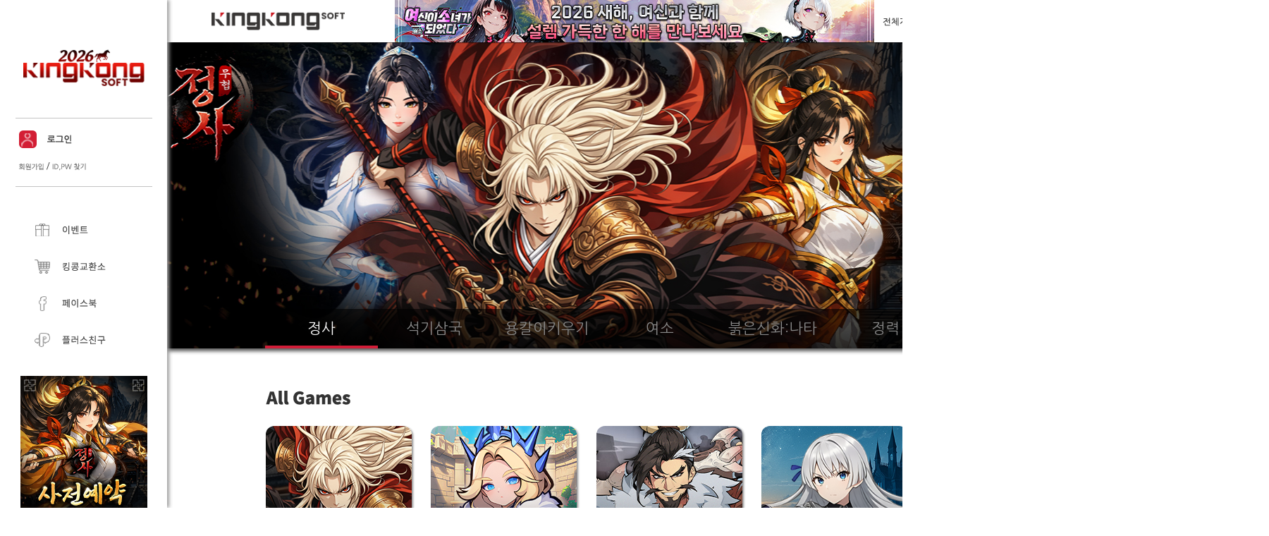

--- FILE ---
content_type: text/html; charset=UTF-8
request_url: http://www.kingkongsoft.kr/
body_size: 29612
content:
<!DOCTYPE html>
<html>
<head>
  <meta name="naver-site-verification" content="29dd2fb67d028fa213377d2c9fe5593fa40ea40f" />
  <meta name="google-site-verification" content="ytFIh_tFaWOwe0YqVJttXAOFc20KFEuUoRgv_bNlbW4" />
  <meta name="facebook-domain-verification" content="eandi960605b1q91os6krevae7lc3y" />
  <meta charset="UTF-8">
  <title>킹콩소프트</title>
  <meta name="title" content="킹콩소프트" />
  <meta name="author" content="KINGKONGSOFT,킹콩소프트"/>
  <meta name="keywords" content="킹콩소프트,신규웹게임,킹방치,석기삼국,용칼이키우기, 여소, 나타, 정력, 용호상박, 천하제일검, PVP, PK, 신작온라인게임, 보스전, 길드전, 신작RPG"/>
  <meta name="description" content="킹콩소프트, 신규웹게임,킹방치,석기삼국,용칼이키우기, 여소, 나타, 정력, 용호상박, 천하제일검, PVP, PK, 신작온라인게임, 보스전, 길드전, 신작RPG" />
  <meta http-equiv="X-UA-Compatible" content="IE=edge, chrome=1" />
  <META http-equiv=Cache-Control content="no-cache; must-revalidate">
  <META http-equiv=Pragma content=no-cache>
  <!-- <link rel="shortcut icon" href="https://cdn-img.kingkongsoft.kr/www/favicon.ico" /> -->
  <link type="text/css" href="http://www.kingkongsoft.kr/libs/css/layout.css" rel="stylesheet"  charset="utf-8" />
  <link type="text/css" href="/libs/css/common.css" rel="stylesheet"  charset="utf-8" />
  <!-- <link type="text/css" href="/libs/css/re_default.css?v=1769297470" rel="stylesheet"  charset="utf-8" /> -->
  <link type="text/css" href="/libs/css/default.css?v=1769297470" rel="stylesheet"  charset="utf-8" />
  <link type="text/css" href="/libs/css/jquery.selectbox.css" rel="stylesheet"  charset="utf-8" />
  <link type="text/css" href="/libs/css/colorbox.css" rel="stylesheet"  charset="utf-8" />
  <link type="text/css" href="http://www.kingkongsoft.kr/libs/css/jquery.smartPop.css"  rel="stylesheet" charset="utf-8" />
  <script type="text/javascript" src="https://ajax.googleapis.com/ajax/libs/jquery/1.8.1/jquery.min.js"></script>
  <script type="text/javascript" src="/libs/js/jquery.colorbox.js"></script>
  <script type="text/javascript" src="/libs/js/input.character.checker.js"></script>
  <script type="text/javascript" src="/libs/js/jquery.selectbox-0.2.js"></script>
  <script type="text/javascript" src="/libs/js/common.js"></script>
  <script type="text/javascript" src="/libs/js/default.js"></script>
  <script type="text/javascript" src="/libs/js/jquery.bxslider.js"></script>

<script type="text/javascript" src="http://www.kingkongsoft.kr/libs/js/jquery.smartPop.js"></script>


  
</head>
<body class="main">
<script type='text/javascript' src='http://www.kingkongsoft.kr/libs/js/kingkonggnb_v3.html'></script>
<script type='text/javascript'>kingkongGnb.init();</script>
<div id='wrap'>

  <!-- top -->
<div class="side_area">



  <h1 class="logo">
    <a href="/">
            <img src="https://cdn-img.kingkongsoft.kr/www/common/channel/kingkong/logo_kingkong_2026.png" alt="">
      
    </a>
  </h1>

  <div class="user_area">

        <div class="login_box">
      <a href="http://www.kingkongsoft.kr/login/?re_url=http://www.kingkongsoft.kr/" class="login_link"><span class="icon_p"></span><img src="https://cdn-img.kingkongsoft.kr/kingkong/btn/btn_login.png" alt=""></a>
    </div>

    <div class="member_link">
        <a href="https://member.kingkongsoft.kr/join/"><img src="https://cdn-img.kingkongsoft.kr/kingkong/btn/btn_login_text01.png" alt="회원가입"></a><span>/</span><a href="https://member.kingkongsoft.kr/findidpw/findid.html"><img src="https://cdn-img.kingkongsoft.kr/kingkong/btn/btn_btn_login_text02.png" alt="로그인"></a>
    </div>
    
  </div>

  <ul class="side_navi">
  <li><a href="/gamenews/event.html?mod=list"><img src="https://cdn-img.kingkongsoft.kr/kingkong/btn/btn_event.png" alt=""><img src="https://cdn-img.kingkongsoft.kr/kingkong/btn/btn_event_on.png" class="on" alt=""></a><!-- <img src="https://cdn-img.kingkongsoft.kr/kingkong/icon/icon_new.png" alt="" class="new"> --></li>
  <li><a href="javascript:alert('준비중 입니다.');"><img src="https://cdn-img.kingkongsoft.kr/kingkong/btn/btn_market.png" alt=""><img src="https://cdn-img.kingkongsoft.kr/kingkong/btn/btn_market_on.png" class="on" alt=""></a></li>
  <li><a href="https://www.facebook.com/kingkongsoft.kr" target="_blank"><img src="https://cdn-img.kingkongsoft.kr/kingkong/btn/btn_facebook.png" alt=""><img src="https://cdn-img.kingkongsoft.kr/kingkong/btn/btn_facebook_on.png" class="on" alt=""></a></li>
  <li><a href="http://pf.kakao.com/_TYMDT" target="_blank"><img src="https://cdn-img.kingkongsoft.kr/kingkong/btn/btn_kakao.png" alt=""><img src="https://cdn-img.kingkongsoft.kr/kingkong/btn/btn_kakao_on.png" class="on" alt=""></a></li>
  </ul>

  <!-- <a href="" class="download_btn"><img src="https://cdn-img.kingkongsoft.kr/kingkong/btn/download_btn.png" alt=""></a> -->
    <a href="https://hl.kingkongsoft.kr/event/pre-event/" class="sidebanner"><img src="https://cdn-img.kingkongsoft.kr/www/top_banner/2026011211541514.png" alt=""></a>
  
</div>

<div class="container">
<!-- top end -->
          


    <div class="top_content">

        <div class="rolling_box">
            <ul class="rolling_banner">
            <li><a href='https://hl.kingkongsoft.kr/event/pre-event/'  style='background: url(https://cdn-img.kingkongsoft.kr/www/top_banner/2026010917573993.jpg) 50% 0px no-repeat;'></a></li><li><a href='https://stk.kingkongsoft.kr/'  style='background: url(https://cdn-img.kingkongsoft.kr/www/top_banner/2025122911254917.jpg) 50% 0px no-repeat;'></a></li><li><a href='https://ds.kingkongsoft.kr/'  style='background: url(https://cdn-img.kingkongsoft.kr/www/top_banner/2025122911263674.jpg) 50% 0px no-repeat;'></a></li><li><a href='https://ig.kingkongsoft.kr/'  style='background: url(https://cdn-img.kingkongsoft.kr/www/top_banner/2025122911280857.jpg) 50% 0px no-repeat;'></a></li><li><a href='https://nata.kingkongsoft.kr/'  style='background: url(https://cdn-img.kingkongsoft.kr/www/top_banner/202512291129040.jpg) 50% 0px no-repeat;'></a></li><li><a href='https://mp.kingkongsoft.kr/'  style='background: url(https://cdn-img.kingkongsoft.kr/www/top_banner/2025122911294484.jpg) 50% 0px no-repeat;'></a></li><li><a href='https://dt.kingkongsoft.kr/'  style='background: url(https://cdn-img.kingkongsoft.kr/www/top_banner/2025122911300875.jpg) 50% 0px no-repeat;'></a></li>            <!-- <li><a href='javascript:void(0);'  style='background: url(http://cdn-img.kingkongsoft.kr/kingkong/top_banner/tmp_top_banner.png) 50% 0px no-repeat;'></a></li> -->
            <!-- <li><a href='javascript:void(0);'  style='background: url(http://cdn-img.kingkongsoft.kr/kingkong/top_banner/tmp2_top_banner.png) 50% 0px no-repeat;'></a></li> -->
            </ul>
        </div>

        <div class="tab_layer">
          <ul class="tab">
          <!-- <li class="on">일확천검</li> -->
          <li class='on' >정사</li><li >석기삼국</li><li >용칼이키우기</li><li >여소</li><li >붉은신화:나타</li><li >정력</li><li >용호상박</li>          </ul>
        </div>


        <script>
            $(document).ready(function(){

              var slide_check = true;
              var $tab = $("div.tab_layer > ul.tab > li");
              var main_slider = $('.rolling_banner').bxSlider({
                  mode: 'fade',
                  // mode: 'horizantal',
                  moveSlides: 1,
                  slideMargin: 0,
                  infiniteLoop: true,
                  // autoHover: true,
                  autoDelay:1,
                  // minSlides: 1,
                  maxSlides: 1,
                  speed: 1000,
                  auto: false,
                  autoControls: false,
                  touchEnabled:false,
                  controls:false,
                  pager:false,
                  tickerHover:false,
                  onSlideBefore:function(){
                    slide_check = false;
                      var tid = this.getCurrentSlide();
                      // mside_slider.goToSlide(tid);
                      $tab.removeClass("on").eq(tid).addClass("on");
                  },
                  onSlideAfter:function(){
                    slide_check = true;
                  }

              });
              $tab.click(function(){
                var tid = $tab.index($(this));
                if( slide_check ){
                  main_slider.goToSlide(tid);
                }

              });

            });
          </script>

    </div>

<!-- main start -->
    <div class="middle_content">

        <div class="section game">

          <div class="article right">

            <h3 class="title"><img src="https://cdn-img.kingkongsoft.kr/kingkong/text/text_pc_games.png" alt=""></h3>

            <div class="right_banner">
              <a href='https://hl.kingkongsoft.kr/event/pre-event/'  ><img src='https://cdn-img.kingkongsoft.kr/www/top_banner/2026011211534579.png' alt=''></a><a href='https://idk.kingkongsoft.kr/'  ><img src='https://cdn-img.kingkongsoft.kr/www/top_banner/2026011610520736.png' alt=''></a><a href='https://stk.kingkongsoft.kr'  ><img src='https://cdn-img.kingkongsoft.kr/www/top_banner/2025093011011217.png' alt=''></a><a href='https://game.naver.com/lounge/DM_EPICNINE/home'  ><img src='https://cdn-img.kingkongsoft.kr/www/top_banner/2025091618170511.png' alt=''></a><a href='https://game.naver.com/lounge/K_DemonHunters/home' target='_blank' ><img src='https://cdn-img.kingkongsoft.kr/www/top_banner/2025081914173498.png' alt=''></a><a href='https://ds.kingkongsoft.kr'  ><img src='https://cdn-img.kingkongsoft.kr/www/top_banner/2025062318071268.jpg' alt=''></a><a href='https://ig.kingkongsoft.kr/'  ><img src='https://cdn-img.kingkongsoft.kr/www/top_banner/2025041510045398.jpg' alt=''></a><a href='https://nata.kingkongsoft.kr/'  ><img src='https://cdn-img.kingkongsoft.kr/www/top_banner/2025020611241677.jpg' alt=''></a><a href='https://mp.kingkongsoft.kr/'  ><img src='https://cdn-img.kingkongsoft.kr/www/top_banner/2024121110320447.png' alt=''></a><a href='https://dt.kingkongsoft.kr'  ><img src='https://cdn-img.kingkongsoft.kr/www/top_banner/2024082615500893.png' alt=''></a><a href='http://1sword.kingkongsoft.kr'  ><img src='https://cdn-img.kingkongsoft.kr/www/top_banner/2022081919125288.png' alt=''></a>              <!-- <a href=""><img src="https://cdn-img.kingkongsoft.kr/kingkong/top_banner/event_banner_01.png" alt=""></a>
              <a href=""><img src="https://cdn-img.kingkongsoft.kr/kingkong/top_banner/event_banner_02.png" alt=""></a>
              <a href=""><img src="https://cdn-img.kingkongsoft.kr/kingkong/top_banner/event_banner_03.png" alt=""></a> -->
            </div>

          </div>
          <div class="article left">
              <h3 class="title"><img src="https://cdn-img.kingkongsoft.kr/kingkong/text/text_all_games.png" alt=""></h3>

              <div class="game_section">

                <div class="game_tile_box">
                                        <a href="https://hl.kingkongsoft.kr" g-type='HTML5' g-cate='RPG' g-status=''  class="thum"><img src="https://cdn-img.kingkongsoft.kr/www/top_banner/2026010911235659.png" class='off' alt=""><img src="https://cdn-img.kingkongsoft.kr/www/top_banner/2026010911424979.png" class='on' alt=""></a>
                                        <a href="https://idk.kingkongsoft.kr" g-type='HTML5' g-cate='RPG' g-status=''  class="thum"><img src="https://cdn-img.kingkongsoft.kr/www/top_banner/2026011914230086.png" class='off' alt=""><img src="https://cdn-img.kingkongsoft.kr/www/top_banner/2026011914230170.png" class='on' alt=""></a>
                                        <a href="https://stk.kingkongsoft.kr" g-type='PC' g-cate='RPG' g-status=''  class="thum"><img src="https://cdn-img.kingkongsoft.kr/www/top_banner/2025093011000652.png" class='off' alt=""><img src="https://cdn-img.kingkongsoft.kr/www/top_banner/2025093011000665.png" class='on' alt=""></a>
                                        <a href="https://game.naver.com/lounge/DM_EPICNINE/home" g-type='MOBILE' g-cate='RPG' g-status=''  class="thum"><img src="https://cdn-img.kingkongsoft.kr/www/top_banner/2025091618214658.png" class='off' alt=""><img src="https://cdn-img.kingkongsoft.kr/www/top_banner/2025091618214634.png" class='on' alt=""></a>
                                        <a href="https://game.naver.com/lounge/K_DemonHunters/home" g-type='MOBILE' g-cate='RPG' g-status=''  class="thum"><img src="https://cdn-img.kingkongsoft.kr/www/top_banner/2025082214123470.png" class='off' alt=""><img src="https://cdn-img.kingkongsoft.kr/www/top_banner/2025082214123469.png" class='on' alt=""></a>
                                        <a href="https://ds.kingkongsoft.kr" g-type='PC' g-cate='RPG' g-status=''  class="thum"><img src="https://cdn-img.kingkongsoft.kr/www/top_banner/2025062318061655.jpg" class='off' alt=""><img src="https://cdn-img.kingkongsoft.kr/www/top_banner/2025062318061686.jpg" class='on' alt=""></a>
                                        <a href="https://ig.kingkongsoft.kr" g-type='HTML5' g-cate='육성' g-status=''  class="thum"><img src="https://cdn-img.kingkongsoft.kr/www/top_banner/2025041511022767.jpg" class='off' alt=""><img src="https://cdn-img.kingkongsoft.kr/www/top_banner/2025041511125668.jpg" class='on' alt=""></a>
                                        <a href="https://nata.kingkongsoft.kr" g-type='HTML5' g-cate='육성' g-status=''  class="thum"><img src="https://cdn-img.kingkongsoft.kr/www/top_banner/2025020610361967.jpg" class='off' alt=""><img src="https://cdn-img.kingkongsoft.kr/www/top_banner/2025020610361911.jpg" class='on' alt=""></a>
                                        <a href="https://mp.kingkongsoft.kr/" g-type='PC' g-cate='RPG' g-status=''  class="thum"><img src="https://cdn-img.kingkongsoft.kr/www/top_banner/2024121017281358.jpg" class='off' alt=""><img src="https://cdn-img.kingkongsoft.kr/www/top_banner/202412101728136.jpg" class='on' alt=""></a>
                                        <a href="https://dt.kingkongsoft.kr" g-type='PC' g-cate='RPG' g-status=''  class="thum"><img src="https://cdn-img.kingkongsoft.kr/www/top_banner/2024082615485699.png" class='off' alt=""><img src="https://cdn-img.kingkongsoft.kr/www/top_banner/2024082615485625.png" class='on' alt=""></a>
                                        <a href="http://1sword.kingkongsoft.kr" g-type='HTML5' g-cate='RPG' g-status=''  class="thum"><img src="https://cdn-img.kingkongsoft.kr/www/top_banner/2022081919114530.png" class='off' alt=""><img src="https://cdn-img.kingkongsoft.kr/www/top_banner/2022081919114538.png" class='on' alt=""></a>
                                        <a href="javascript:alert('서비스가 종료 되었습니다.')" g-type='PC' g-cate='RPG' g-status='ended'  class="thum"><img src="https://cdn-img.kingkongsoft.kr/www/top_banner/2025052817105112.jpg" class='off' alt=""><img src="https://cdn-img.kingkongsoft.kr/www/top_banner/2025052817105269.jpg" class='on' alt=""></a>
                                        <a href="javascript:alert('서비스가 종료 되었습니다.')" g-type='PC' g-cate='RPG' g-status='ended'  class="thum"><img src="https://cdn-img.kingkongsoft.kr/www/top_banner/2025052817103583.jpg" class='off' alt=""><img src="https://cdn-img.kingkongsoft.kr/www/top_banner/2025052817103525.jpg" class='on' alt=""></a>
                                        <a href="javascript:alert('서비스가 종료 되었습니다.')" g-type='PC' g-cate='RPG' g-status='ended'  class="thum"><img src="https://cdn-img.kingkongsoft.kr/www/top_banner/2024110714375573.jpg" class='off' alt=""><img src="https://cdn-img.kingkongsoft.kr/www/top_banner/2024110714375543.jpg" class='on' alt=""></a>
                                        <a href="javascript:alert('서비스가 종료 되었습니다.')" g-type='MOBILE' g-cate='RPG' g-status='ended'  class="thum"><img src="https://cdn-img.kingkongsoft.kr/www/top_banner/2024101811171212.jpg" class='off' alt=""><img src="https://cdn-img.kingkongsoft.kr/www/top_banner/2024101811171252.jpg" class='on' alt=""></a>
                                        <a href="javascript:alert('서비스가 종료 되었습니다.')" g-type='HTML5' g-cate='RPG' g-status='ended'  class="thum"><img src="https://cdn-img.kingkongsoft.kr/www/top_banner/2025020612210883.jpg" class='off' alt=""><img src="https://cdn-img.kingkongsoft.kr/www/top_banner/2025020612210826.jpg" class='on' alt=""></a>
                                        <a href="javascript:alert('서비스가 종료 되었습니다.')" g-type='PC' g-cate='RPG' g-status='ended'  class="thum"><img src="https://cdn-img.kingkongsoft.kr/www/top_banner/2025090511273211.jpg" class='off' alt=""><img src="https://cdn-img.kingkongsoft.kr/www/top_banner/2025090511273282.jpg" class='on' alt=""></a>
                                        <a href="javascript:alert('서비스가 종료 되었습니다.')" g-type='PC' g-cate='RPG' g-status='ended'  class="thum"><img src="https://cdn-img.kingkongsoft.kr/www/top_banner/202406181410005.jpg" class='off' alt=""><img src="https://cdn-img.kingkongsoft.kr/www/top_banner/2024061814100127.jpg" class='on' alt=""></a>
                                        <a href="javascript:alert('서비스가 종료 되었습니다.')" g-type='MOBILE' g-cate='RPG' g-status='ended'  class="thum"><img src="https://cdn-img.kingkongsoft.kr/www/top_banner/2024041712005245.png" class='off' alt=""><img src="https://cdn-img.kingkongsoft.kr/www/top_banner/2024042510250725.png" class='on' alt=""></a>
                                        <a href="javascript:alert('서비스가 종료 되었습니다.')" g-type='MOBILE' g-cate='RPG' g-status='ended'  class="thum"><img src="https://cdn-img.kingkongsoft.kr/www/top_banner/2023092615155385.png" class='off' alt=""><img src="https://cdn-img.kingkongsoft.kr/www/top_banner/2023092615155327.png" class='on' alt=""></a>
                                        <a href="javascript:alert('서비스가 종료 되었습니다.')" g-type='MOBILE' g-cate='RPG' g-status='ended'  class="thum"><img src="https://cdn-img.kingkongsoft.kr/www/top_banner/2023081110585447.png" class='off' alt=""><img src="https://cdn-img.kingkongsoft.kr/www/top_banner/2023081112223176.png" class='on' alt=""></a>
                                        <a href="javascript:alert('서비스가 종료 되었습니다.')" g-type='PC' g-cate='RPG' g-status='ended'  class="thum"><img src="https://cdn-img.kingkongsoft.kr/www/top_banner/2023112012413513.png" class='off' alt=""><img src="https://cdn-img.kingkongsoft.kr/www/top_banner/2023112012413517.png" class='on' alt=""></a>
                                        <a href="javascript:alert('서비스가 종료 되었습니다.')" g-type='PC' g-cate='RPG' g-status='ended'  class="thum"><img src="https://cdn-img.kingkongsoft.kr/www/top_banner/2023081111001897.png" class='off' alt=""><img src="https://cdn-img.kingkongsoft.kr/www/top_banner/2023081111001811.png" class='on' alt=""></a>
                                        <a href="javascript:alert('서비스가 종료 되었습니다.')" g-type='PC' g-cate='RPG' g-status='ended'  class="thum"><img src="https://cdn-img.kingkongsoft.kr/www/top_banner/2024041712060376.png" class='off' alt=""><img src="https://cdn-img.kingkongsoft.kr/www/top_banner/2024042510245025.png" class='on' alt=""></a>
                                        <a href="javascript:alert('서비스가 종료 되었습니다.')" g-type='PC' g-cate='RPG' g-status='ended'  class="thum"><img src="https://cdn-img.kingkongsoft.kr/www/top_banner/2024120512101370.jpg" class='off' alt=""><img src="https://cdn-img.kingkongsoft.kr/www/top_banner/2024120512101398.jpg" class='on' alt=""></a>
                                        <a href="javascript:alert('서비스가 종료 되었습니다.')" g-type='PC' g-cate='RPG' g-status='ended'  class="thum"><img src="https://cdn-img.kingkongsoft.kr/www/top_banner/2023021712232779.png" class='off' alt=""><img src="https://cdn-img.kingkongsoft.kr/www/top_banner/2023021712232715.png" class='on' alt=""></a>
                                        <a href="javascript:alert('서비스가 종료 되었습니다.')" g-type='HTML5' g-cate='RPG' g-status='ended'  class="thum"><img src="https://cdn-img.kingkongsoft.kr/www/top_banner/2023061518481695.png" class='off' alt=""><img src="https://cdn-img.kingkongsoft.kr/www/top_banner/2023061518481642.png" class='on' alt=""></a>
                                        <a href="javascript:alert('서비스가 종료 되었습니다.')" g-type='HTML5' g-cate='RPG' g-status='ended'  class="thum"><img src="https://cdn-img.kingkongsoft.kr/www/top_banner/2023042410024246.jpg" class='off' alt=""><img src="https://cdn-img.kingkongsoft.kr/www/top_banner/2023042410035952.jpg" class='on' alt=""></a>
                                        <a href="javascript:alert('서비스가 종료 되었습니다.')" g-type='PC' g-cate='RPG' g-status='ended'  class="thum"><img src="https://cdn-img.kingkongsoft.kr/www/top_banner/2023021712221756.png" class='off' alt=""><img src="https://cdn-img.kingkongsoft.kr/www/top_banner/2023021712221744.png" class='on' alt=""></a>
                                        <a href="javascript:alert('서비스가 종료 되었습니다.')" g-type='MOBILE' g-cate='RPG' g-status='ended'  class="thum"><img src="https://cdn-img.kingkongsoft.kr/www/top_banner/2023021712225771.png" class='off' alt=""><img src="https://cdn-img.kingkongsoft.kr/www/top_banner/2023021712225788.png" class='on' alt=""></a>
                                        <a href="javascript:alert('서비스가 종료 되었습니다.')" g-type='MOBILE' g-cate='RPG' g-status='ended'  class="thum"><img src="https://cdn-img.kingkongsoft.kr/www/top_banner/2023021712224385.png" class='off' alt=""><img src="https://cdn-img.kingkongsoft.kr/www/top_banner/2023021712224339.png" class='on' alt=""></a>
                                                            <!-- <a href="javascript:void(0);" g-type='' g-cate=''  class="thum more "><img src="https://cdn-img.kingkongsoft.kr/kingkong/btn/btn_more_tile.jpg" alt=""></a> -->
                                        <!-- <a href="" g-type='' g-cate=''  class="thum"><img src="https://cdn-img.kingkongsoft.kr/kingkong/up_file/game_sin_off.png" alt="" class="off"><img src="https://cdn-img.kingkongsoft.kr/kingkong/up_file/game_sin_on.png" alt="" class="on"></a>
                    <a href="" g-type='' g-cate=''  class="thum"><img src="https://cdn-img.kingkongsoft.kr/kingkong/up_file/game_3k_off.png" alt="" class="off"><img src="https://cdn-img.kingkongsoft.kr/kingkong/up_file/game_3k_on.png" alt="" class="on"></a>
                    <a href="" g-type='' g-cate=''  class="thum"><img src="https://cdn-img.kingkongsoft.kr/kingkong/up_file/game_lod_off.png" alt="" class="off"><img src="https://cdn-img.kingkongsoft.kr/kingkong/up_file/game_lod_on.png" alt="" class="on"></a>
                    <a href="" g-type='' g-cate=''  class="thum"><img src="https://cdn-img.kingkongsoft.kr/kingkong/up_file/game_rich_off.png" alt="" class="off"><img src="https://cdn-img.kingkongsoft.kr/kingkong/up_file/game_rich_on.png" alt="" class="on"></a> -->

                </div>

             </div>


          </div>
          <div class="clear"></div>
        </div>

    </div>

    <div class="bottom_content">

        <!-- <div class="client_box">
            <a href="http://cdn-img.kingkongsoft.kr/www/client/kingkongplayer_setup.exe" download class="btn_client_download"><img src="https://cdn-img.kingkongsoft.kr/kingkong/btn/btn_client_download.png" alt=""></a>

            <ul class="game_list">
            <li><a href='https://hl.kingkongsoft.kr' target='_blank'>정사</a></li><li><a href='https://idk.kingkongsoft.kr' target='_blank'>킹방치</a></li><li><a href='https://stk.kingkongsoft.kr' target='_blank'>석기삼국</a></li><li><a href='https://game.naver.com/lounge/DM_EPICNINE/home' target='_blank'>에픽나인</a></li><li><a href='https://game.naver.com/lounge/K_DemonHunters/home' target='_blank'>K데몬헌터스</a></li><li><a href='https://ds.kingkongsoft.kr' target='_blank'>용칼이키우기</a></li><li><a href='https://ig.kingkongsoft.kr' target='_blank'>여소</a></li><li><a href='https://nata.kingkongsoft.kr' target='_blank'>나타</a></li><li><a href='https://mp.kingkongsoft.kr/' target='_blank'>정력</a></li><li><a href='https://dt.kingkongsoft.kr' target='_blank'>용호상박</a></li><li><a href='http://1sword.kingkongsoft.kr' target='_blank'>천하제일검</a></li><li><a href='https://kof.kingkongsoft.kr' target='_blank'>SNK 올스타 파이트</a></li><li><a href='http://hr.kingkongsoft.kr' target='_blank'>하이랭커</a></li><li><a href='https://ubx.kingkongsoft.kr' target='_blank'>언박싱</a></li><li><a href='https://game.naver.com/lounge/Rebirth_Arena/home' target='_blank'>리버스아레나</a></li><li><a href='http://kd.kingkongsoft.kr' target='_blank'>쾌도난마</a></li><li><a href='http://lvup.kingkongsoft.kr' target='_blank'>오늘도레벨업</a></li><li><a href='http://ark.kingkongsoft.kr' target='_blank'>아크마스터</a></li><li><a href='https://game.naver.com/lounge/Final_Arena/home' target='_blank'>파이널아레나</a></li><li><a href='http://clash.kingkongsoft.kr' target='_blank'>클레시서머너즈</a></li><li><a href='https://game.naver.com/lounge/MZSAMGUK/' target='_blank'>MZ삼국지</a></li><li><a href='http://pa.kingkongsoft.kr' target='_blank'>퍼펙트아레나</a></li><li><a href='http://tactics.kingkongsoft.kr' target='_blank'>택틱스사가</a></li><li><a href='http://rk.kingkongsoft.kr' target='_blank'>랭커</a></li><li><a href='http://kmh.kingkongsoft.kr' target='_blank'>K무협</a></li><li><a href='http://flexr.kingkongsoft.kr' target='_blank'>플렉스R</a></li><li><a href='http://og.kingkongsoft.kr' target='_blank'>오리지널</a></li><li><a href='http://rich.kingkongsoft.kr' target='_blank'>일확천검</a></li><li><a href='http://sin.kingkongsoft.kr' target='_blank'>대천신</a></li><li><a href='http://3k.kingkongsoft.kr/' target='_blank'>삼국연의</a></li><li><a href='http://lod.kingkongsoft.kr/' target='_blank'>로드오브드래곤</a></li>            </ul>
        </div> -->

        <div class="client_box event">
            <a href="javascript:alert('준비중 입니다.');" class="btn_client_download"><img src="https://cdn-img.kingkongsoft.kr/kingkong/btn/btn_go_event.png" alt=""></a>

            <ul class="game_list">
            <li><a href='https://hl.kingkongsoft.kr' target='_blank'>정사</a></li><li><a href='https://idk.kingkongsoft.kr' target='_blank'>킹방치</a></li><li><a href='https://stk.kingkongsoft.kr' target='_blank'>석기삼국</a></li><li><a href='https://game.naver.com/lounge/DM_EPICNINE/home' target='_blank'>에픽나인</a></li><li><a href='https://game.naver.com/lounge/K_DemonHunters/home' target='_blank'>K데몬헌터스</a></li><li><a href='https://ds.kingkongsoft.kr' target='_blank'>용칼이키우기</a></li><li><a href='https://ig.kingkongsoft.kr' target='_blank'>여소</a></li><li><a href='https://nata.kingkongsoft.kr' target='_blank'>나타</a></li><li><a href='https://mp.kingkongsoft.kr/' target='_blank'>정력</a></li><li><a href='https://dt.kingkongsoft.kr' target='_blank'>용호상박</a></li><li><a href='http://1sword.kingkongsoft.kr' target='_blank'>천하제일검</a></li>            </ul>
        </div>
    </div>

    <script>
    $(document).ready(function(){
      var $game_tile_box = $("div.game_tile_box");
      var $end_game = $game_tile_box.find("a[g-status=ended]");
      $end_game.addClass("hide");
      $more_game = $("a.thum.more");
      $more_game.click(function(){
        $(this).hide();
        $end_game.removeClass("hide");
      });

    });
    </script>
<!-- main end -->
      <!-- footer start -->
</div>


<div class="footer">

  <div class="footer_top">

    <h3 class="king_mark bottom_logo">KINGKONGSOFT</h3>


    <ul class="site_info">
      <li><a href="http://www.kingkongsoft.kr/policy/policy.html" target="_blank">이용약관</a></li>
      <li><a href="http://www.kingkongsoft.kr/policy/privacy.html" target="_blank"><b>개인정보처리방침</b></a></li>
      <li><a href="http://www.kingkongsoft.kr/policy/youth_policy.html" target="_blank">청소년보호정책</a></li>
      <li><a href="http://www.kingkongsoft.kr/policy/gamepolicy.html?g=sin" target="_blank">운영정책</a></li>
      <li><a href="http://www.ftc.go.kr/bizCommPop.do?wrkr_no=3378701294" target="_blank">사업자정보확인</a></li>
    </ul>

  </div>

  <div class="footer_bottom">

    <p class="addr">
      서울 성동구 성수일로4길 25 서울숲코오롱디지털타워 1차 1802호 | 대표이사 : 김준태 <br>
      PHONE: 070-5147-6068 | FAX : 02) 2135-2166 | Email : cs@kingkongsoft.kr <br> 개인정보책임자 : 김민호 |
       사업자번호 : 337-87-01294 | 통신판매업신고 : 제2019-서울성동-1829호 <br>
      Copyright ⓒ <b>KINGKONGSOFT Corp.</b> All Rights Reserved.
    </p>

  </div>
</div>
<!-- footer end -->
</div>
</body>
</html>